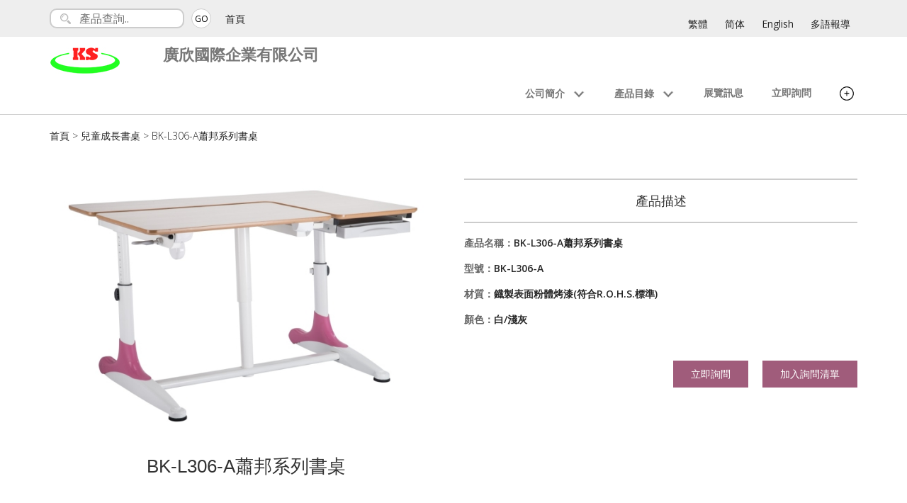

--- FILE ---
content_type: text/html
request_url: https://www.kuangshin.com/zh/product/182696.html
body_size: 7948
content:





<!DOCTYPE html>
<html lang="en">
	<head>
		<meta charset="utf-8">
		<meta name="viewport" content="width=device-width, initial-scale=1.0">

		<title>BK-L306-A蕭邦系列書桌    | 兒童成長書桌 | 廣欣國際企業有限公司 | 產品資訊</title>
		
		<meta name="description" content="型號: BK-L306-A | ▇主色: 白/淺灰 ▇桌板: 白色/木紋 ▇規格: W-120*-D-77*H-75 cm±2cm ▇桌面可調高度: 最高75cm(±2cm);最低50cm(±2cm) ▇桌面傾仰角度: 0~30度(±2度) ▇桌板: MDF-E0板材,表面為美耐板 ▇鐡製表面粉體烤漆 , 符合R.O.H.S.標準 ▇超長使用週期,耐用又經濟:3歲~大學均適用,Free Size一張搞定! ▇獨家專利無段式角度..." />

		<meta property="og:title" content="BK-L306-A蕭邦系列書桌    | 兒童成長書桌 | 廣欣國際企業有限公司 | 產品資訊">
		<meta property="og:description" content="型號: BK-L306-A | ▇主色: 白/淺灰 ▇桌板: 白色/木紋 ▇規格: W-120*-D-77*H-75 cm±2cm ▇桌面可調高度: 最高75cm(±2cm);最低50cm(±2cm) ▇桌面傾仰角度: 0~30度(±2度) ▇桌板: MDF-E0板材,表面為美耐板 ▇鐡製表面粉體烤漆 , 符合R.O.H.S.標準 ▇超長使用週期,耐用又經濟:3歲~大學均適用,Free Size一張搞定! ▇獨家專利無段式角度..." />
		<meta property="og:type" content="website">
		<meta property="og:image" content="https://www.cens.com/cens/supplier/18075/product/182696/BIG.jpg">
		<meta property="og:site_name" content="廣欣國際企業有限公司">
		<meta property="og:street-address" content="504 彰化縣秀水鄉彰水路二段102巷63號"/>
		





































	<link rel="icon" href="//www.kuangshin.com/LOGO.jpg" type="image/x-icon" />



		<link rel="canonical" href="//www.kuangshin.com/zh/product/182696.html" />

		

		
		<!-- <link href="\cens\rwd\001\css\aa_rwd001_zh.css" rel='stylesheet' type='text/css'> -->
		<link rel="stylesheet" href="../../css_zh.css" />
		
		<style>
		.pd_name {font-size: 26px;}
		.detail-specifications {font-size: 18px; line-height: 1.5; text-align-last: left;}
		.detail-specifications h4 {font-size: 24px;}
		.detail-specifications p {
			font-size: inherit;
			line-height: inherit;
		}
		</style>

		<!-- Google Web Font Embed -->
		<link href='https://fonts.googleapis.com/css?family=Open+Sans:400,300,300italic,400italic,600,600italic,700,700italic,800,800italic' rel='stylesheet' type='text/css'>

		<!-- new link start -->
		<link rel='stylesheet prefetch' href='https://cdn.jsdelivr.net/jquery.slick/1.6.0/slick.css'>
		<!-- new link end -->
		
		<!-- JSON-LD -->
		<script type="application/ld+json">
		[{
			"@context" : "http://schema.org",
			"@type": "BreadcrumbList",
      "itemListElement": [{
        "@type": "ListItem",
        "position": 1,
        "name": "首頁",
        "item": "//www.kuangshin.com/zh/home.html"
      },{
        "@type": "ListItem",
        "position": 2,
        "name": "兒童成長書桌",
        "item": "//www.kuangshin.com/zh/product/cate_8268_1.html"
      },{
        "@type": "ListItem",
        "position": 3,
        "name": "BK-L306-A蕭邦系列書桌   "
      }]
		},{
			"@type" : "Product",
			"name" : "BK-L306-A蕭邦系列書桌   ",
			"image" : "https://www.cens.com/cens/supplier/18075/product/182696/BIG.jpg",
			"description" : "型號: BK-L306-A | ▇主色: 白/淺灰 ▇桌板: 白色/木紋 ▇規格: W-120*-D-77*H-75 cm±2cm ▇桌面可調高度: 最高75cm(±2cm);最低50cm(±2cm) ▇桌面傾仰角度: 0~30度(±2度) ▇桌板: MDF-E0板材,表面為美耐板 ▇鐡製表面粉體烤漆 , 符合R.O.H.S.標準 ▇超長使用週期,耐用又經濟:3歲~大學均適用,Free Size一張搞定! ▇獨家專利無段式角度...",
			"offers" : {
				"@type" : "Offer",
				"url" : "//www.kuangshin.com/zh/product/182696.html",
				"availability": "in_stock",
				"seller": {
					"@type": "Organization",
					"name": "廣欣國際企業有限公司"
				}
			}
		}]
		</script>
	</head>

    <body id="PDPage" >

        				
				
				<header>
				<div class="templatemo-top-bar" id="templatemo-top">
            <div class="container">
                <div class="subheader">
                    <div id="search" class="pull-left">
												
                        <form name="ke" id="ke" action="/censv1/template/zh/rwd_search_result.jsp" method="get">
                            <input type="text" name="keyword" id="search" placeholder="產品查詢..">
														<input type="hidden" name="SUP_ID" id="SUP_ID" value="18075">
														<input type="hidden" name="f_REF_URL" id="f_REF_URL" value="../">
														<input type="hidden" name="template" id="template" value="aa_rwd004">
														<button type="submit" class="pull-right gogo">GO</button>
                        </form>
												
                    </div>

                    <a href="../../home.html" class="pull-left">首頁</a>


                    <div id="language" class="pull-right">
											
												<NOCONVERT><a href="../../zh/home.html">繁體</a></NOCONVERT>
												<a href="../../gb/home.html">简体</a>
											
												<a href="../../home.html">English</a>
											
												<a href="../position362.html">多語報導</a>
											

											

                    </div>
                </div>
            </div>
        </div>

				<div class="templatemo-top-menu">
            <div class="container">
                <div class="navbar navbar-default" role="navigation">
                    <div id="top-menu">
                        <div class="navbar-header">
														<button type="button" class="navbar-toggle" data-toggle="collapse" data-target=".navbar-collapse">
														<span class="sr-only">Toggle navigation</span>
														<span class="icon-bar"></span>
														<span class="icon-bar"></span>
														<span class="icon-bar"></span>
														</button>

														
														<div class="logo-image">
															<a href="../home.html" class="navbar-brand">
                                <img src="https://www.cens.com/cens/supplier/18075/LOGO.jpg?xxx=1767761647525" alt="廣欣國際企業有限公司" title="廣欣國際企業有限公司" />
															</a>
                            </div>
														

														
                            <div class="logo-text">
														
                                <h2 class="logo-p navbar-brand">廣欣國際企業有限公司</h2>
                            </div>

                        </div>

                        <nav class="navbar-collapse collapse nav_2" id="templatemo-nav-bar">
                            <ul class="nav navbar-nav navbar-right">
                                <li class="sec add" tabindex="0" id="corpmenu"><p>公司簡介<img src="https://www.cens.com/cens/rwd/004/images/down-arrow.png"></p>
                                    <ul class="dropdown" aria-labelledby="corpmenu">
                                        <li><a rel="nofollow" href="../profile.html" class="external-link">公司簡介</a></li>
																				
																				
																				  <li><a rel="nofollow" href="../whatsnew.html" class="external-link">最新訊息</a></li>
																				
                                    </ul>
                                </li>

                                <li class="add-list"><a rel="nofollow" href="../profile.html" class="external-link">公司簡介</a></li>
																
																
																<li class="add-list"><a rel="nofollow" href="../whatsnew.html" class="external-link">最新訊息</a></li>
																
															
                                <li class="sec add" tabindex="0" id="prodmenu"><p>產品目錄<img src="https://www.cens.com/cens/rwd/004/images/down-arrow.png"></p>
                                    <ul class="dropdown" aria-labelledby="prodmenu">
																				
		 <li><a rel="nofollow" href="../product/cate_8268_1.html?category=8268" class="external-link">
		 兒童成長書桌
		  (27) 
		 
		 
		 </a></li>
	
		 <li><a rel="nofollow" href="../product/cate_8269_1.html?category=8269" class="external-link">
		 兒童成長椅
		  (14) 
		 
		 
		 </a></li>
	
		 <li><a rel="nofollow" href="../product/cate_8270_1.html?category=8270" class="external-link">
		 萬向多功能旋臂
		  (2) 
		 
		 
		 </a></li>
	
		 <li><a rel="nofollow" href="../product/cate_8271_1.html?category=8271" class="external-link">
		 多功能寫字板
		  (2) 
		 
		 
		 </a></li>
	
		 <li><a rel="nofollow" href="../product/cate_8272_1.html?category=8272" class="external-link">
		 辦公桌椅 / 電腦桌椅
		  (12) 
		 
		 
		 </a></li>
	
		 <li><a rel="nofollow" href="../product/cate_8688_1.html?category=8688" class="external-link">
		 電腦主機架
		  (2) 
		 
		 
		 </a></li>
	
		 <li><a rel="nofollow" href="../product/cate_11196_1.html?category=11196" class="external-link">
		 書擋架系列
		  (5) 
		 
		 
		 </a></li>
	
		 <li><a rel="nofollow" href="../product/cate_11197_1.html?category=11197" class="external-link">
		 AC 收納精靈系列
		  (2) 
		 
		 
		 </a></li>
	
                                        <li><a rel="nofollow" href="../product/index1.html?category=001" class="external-link">所有產品列表</a></li>
                                    </ul>
                                </li>

                                <li class="add-list"><a rel="nofollow" href="../product/index1.html?category=001" class="external-link">所有產品列表</a></li>

																
                                <li><a rel="nofollow" href="../showinfo.html" class="external-link">展覽訊息</a></li>
																
                                <li><a rel="nofollow" href="/censv1/template/zh/AddInquiry?f_SUP_ID=18075&TEMPLATE=aa_rwd004&f_REF_URL=../" target="_blank" class="external-link">立即詢問</a></li>

																
																
                                <li class="sec add" tabindex="0" id="moremenu" aria-label="更多">
                                    <p>
																			<svg version="1.1" id="add_icon" xmlns="http://www.w3.org/2000/svg" xmlns:xlink="http://www.w3.org/1999/xlink" x="0px" y="0px"
																			 width="20px" height="20px" viewBox="0 0 100 100" enable-background="new 0 0 100 100" xml:space="preserve">
																				<circle fill="none" cx="50" cy="50" r="46.5"/>
																				<path d="M93.5,50C93.146,73.977,73.977,93.146,50,93.5C26.021,93.854,6.845,73.444,6.5,50C6.147,26.021,26.556,6.845,50,6.5
																					C73.979,6.147,93.155,26.556,93.5,50c0.057,3.865,6.057,3.871,6,0C99.178,28.104,85.096,9.191,64.227,2.576
																					C43.231-4.079,20.417,5.248,8.401,23.167c-12.295,18.336-9.569,42.968,4.383,59.461c14.258,16.854,38.622,20.979,58.333,12.141
																					C88.524,86.963,99.224,68.743,99.5,50C99.557,46.129,93.557,46.134,93.5,50z"/>
																				<line fill="none" x1="49.958" y1="34.792" x2="49.958" y2="64.792"/>
																				<path d="M46.958,34.792c0,10,0,20,0,30c0,3.869,6,3.869,6,0c0-10,0-20,0-30C52.959,30.922,46.958,30.922,46.958,34.792
																					L46.958,34.792z"/>
																				<line fill="none" x1="34.958" y1="49.792" x2="64.958" y2="49.792"/>
																				<path d="M34.958,52.791c10,0,20,0,30,0c3.869,0,3.869-6,0-6c-10,0-20,0-30,0C31.089,46.792,31.089,52.791,34.958,52.791
																					L34.958,52.791z"/>
																			</svg>
                                    </p>
                                    <ul id="dropdown-add" class="dropdown" aria-labelledby="moremenu">
																				
																				
																				
																				
																					<li><a rel="nofollow" href="../avi.html" class="external-link">影片專區</a></li>
																				
																				
																				<li><a rel="nofollow" href="../position4.html" class="external-link">銷售據點</a></li>
                                    </ul>
                                </li>
																

																
																
																
																	<li class="add-list"><a rel="nofollow" href="../news.html" class="external-link">廠商報導</a></li>
																
																
																	<li class="add-list"><a rel="nofollow" href="../avi.html" class="external-link">影片專區</a></li>
																
																
																<li class="add-list"><a rel="nofollow" href="../position4.html" class="external-link">銷售據點</a></li>

                            </ul>
                        </nav>

                    </div>
                </div>
            </div>
        </div>
			</header>

        <main>
				<script language="javascript">
					var IS_SHOW_PRODUCT = "Y";
				</script>
				

        <div id="product-main">
            <div class="container">
                <div class="ui-breadcrumb">
                    <p><a href="../../home.html">首頁</a> > <a href="cate_8268_1.html">兒童成長書桌</a> > <a href="#">BK-L306-A蕭邦系列書桌   </a></p>
                </div>
                <div class="row">
                    <div class="col-sm-6 col-xs-12">
                        <div class="pro-bgimg">
												
                          <img id="pro-main-img" src="https://www.cens.com/cens/supplier/18075/product/182696/BIG.jpg">
												

													<div id="myModal" class="modalmain">
															<span class="closepromain" onclick="document.getElementById('myModal').style.display='none'">&times;</span>

															<img class="modalmain-content" id="img01">
															<p>BK-L306-A蕭邦系列書桌   </p>

															<div id="main-img"></div>
                          </div>

													<h1 class="h3 pd_name">
													  BK-L306-A蕭邦系列書桌   
														
													</h1>
                        </div>
                    </div>

                    <div class="col-sm-6 col-xs-12">
                        <div class="detailed">
                            <h4>產品描述</h4>
                        </div>

                        <div class="detailed">
                          <dl>
													
                            <dt>產品名稱：</dt><dd>BK-L306-A蕭邦系列書桌   </dd>
													
													
													
                            <dt>型號：</dt><dd>BK-L306-A</dd>
													
													
                            <dt>材質：</dt><dd>鐡製表面粉體烤漆(符合R.O.H.S.標準)</dd>
													
													
                            <dt>顏色：</dt><dd>白/淺灰</dd>
													
													
													
													
													
                          </dl>
                        </div>

                        <div class="pm-btn">
                        <div class="pro-btn inquire-now">
                            <a href="/censv1/template/zh/AddInquiry?f_SUP_ID=18075&PRD_ID=182696&TEMPLATE=aa_rwd004"><p>立即詢問</p></a>
                        </div>
                        <div class="pro-btn">
                            <a href="/censv1/template/zh/AddCart?f_SUP_ID=18075&PRD_ID=182696&TEMPLATE=aa_rwd004"><p>加入詢問清單</p></a>
                        </div>
                        </div>
                    </div>
                </div>

								
                <hr/>
                <div class="detail-specifications">
									<article>
                    <h4 id="detail-heading">詳細規格及用途描述</h4>
										
                    <div id="detail-text">
										▇主色:  白/淺灰
<br />
▇桌板:  白色/木紋
<br />
▇規格:  W-120*-D-77*H-75 cm±2cm 
<br />
▇桌面可調高度:  最高75cm(±2cm);最低50cm(±2cm)
<br />
▇桌面傾仰角度:  0~30度(±2度)
<br />
▇桌板:  MDF-E0板材,表面為美耐板
<br />
▇鐡製表面粉體烤漆 , 符合R.O.H.S.標準
<br />

<br />
▇超長使用週期,耐用又經濟:3歲~大學均適用,Free Size一張搞定!
<br />
▇獨家專利無段式角度﹅高度調整﹅便利快拆輔助﹅輕巧升降﹅安全調整。
<br />
▇簡易操作設計﹅不滑落磨擦式鎖定﹅安全零故障。
<br />
▇多項專利;SGS認證。
<br />
▇發明專利書擋,美觀方便好收納。
<br />
▇多功能抽屜,文具分區存放。
<br />

<br />
▇前板可以單獨傾斜角度
<br />
▇後滾輪設計，方便移動清潔

										</div>
										
										

										

										
									</article>
                </div>
								

            </div>
        </div>

				
        <div id="related-pro">
            <div class="container">
                <hr/>
                <div class="related-products">
                    <h4>相關產品</h4>
                    <div class="prev"></div>
                    <div class="next"></div>
                    <div class="slick-test">
												
												<div>
													<a href="87795.html">
													<img src="https://www.cens.com/cens/supplier/18075/product/87795/MED.jpg?xxx=1767761647525" border="0" alt="">
													<p>DC-201 成長書桌巴黎系列   </p>
													</a>
												</div>
												
												<div>
													<a href="87796.html">
													<img src="https://www.cens.com/cens/supplier/18075/product/87796/MED.jpg?xxx=1767761647525" border="0" alt="">
													<p>DC-201A成長書桌達爾文系列  </p>
													</a>
												</div>
												
												<div>
													<a href="87793.html">
													<img src="https://www.cens.com/cens/supplier/18075/product/87793/MED.jpg?xxx=1767761647525" border="0" alt="">
													<p>DE-101 成長書桌米蘭系列   </p>
													</a>
												</div>
												
												<div>
													<a href="87809.html">
													<img src="https://www.cens.com/cens/supplier/18075/product/87809/MED.jpg?xxx=1767761647525" border="0" alt="">
													<p>DC-206 成長書桌笛卡兒系列   </p>
													</a>
												</div>
												
												<div>
													<a href="102758.html">
													<img src="https://www.cens.com/cens/supplier/18075/product/102758/MED.jpg?xxx=1767761647525" border="0" alt="">
													<p>DB-106 牛頓系列學習桌  </p>
													</a>
												</div>
												
												<div>
													<a href="114885.html">
													<img src="https://www.cens.com/cens/supplier/18075/product/114885/MED.jpg?xxx=1767761647525" border="0" alt="">
													<p>DA-C113 波利 系列 兒童桌椅  </p>
													</a>
												</div>
												
												<div>
													<a href="166960.html">
													<img src="https://www.cens.com/cens/supplier/18075/product/166960/MED.jpg?xxx=1767761647525" border="0" alt="">
													<p>KS-001-50D 莎士比亞系列 學生桌  </p>
													</a>
												</div>
												
												<div>
													<a href="128350.html">
													<img src="https://www.cens.com/cens/supplier/18075/product/128350/MED.jpg?xxx=1767761647525" border="0" alt="">
													<p>DB-106S 牛頓系列學習桌    </p>
													</a>
												</div>
												
												<div>
													<a href="166961.html">
													<img src="https://www.cens.com/cens/supplier/18075/product/166961/MED.jpg?xxx=1767761647525" border="0" alt="">
													<p>DK-203A 歌德系列 電腦桌  </p>
													</a>
												</div>
												
												<div>
													<a href="166962.html">
													<img src="https://www.cens.com/cens/supplier/18075/product/166962/MED.jpg?xxx=1767761647525" border="0" alt="">
													<p>DK-52S 巴哈兒童書桌  </p>
													</a>
												</div>
												
												<div>
													<a href="170130.html">
													<img src="https://www.cens.com/cens/supplier/18075/product/170130/MED.jpg?xxx=1767761647525" border="0" alt="">
													<p>KBN-318 時尚系列 書桌  </p>
													</a>
												</div>
												
												<div>
													<a href="170126.html">
													<img src="https://www.cens.com/cens/supplier/18075/product/170126/MED.jpg?xxx=1767761647525" border="0" alt="">
													<p>KB-300 時尚系列 書桌  </p>
													</a>
												</div>
												
												<div>
													<a href="170129.html">
													<img src="https://www.cens.com/cens/supplier/18075/product/170129/MED.jpg?xxx=1767761647525" border="0" alt="">
													<p>KBN-308 時尚系列 書桌  </p>
													</a>
												</div>
												
												<div>
													<a href="166963.html">
													<img src="https://www.cens.com/cens/supplier/18075/product/166963/MED.jpg?xxx=1767761647525" border="0" alt="">
													<p>DK-58S 卡農系列 兒童書桌  </p>
													</a>
												</div>
												
												<div>
													<a href="128187.html">
													<img src="https://www.cens.com/cens/supplier/18075/product/128187/MED.jpg?xxx=1767761647525" border="0" alt="">
													<p>DB-311 康德系列 成長書桌	   </p>
													</a>
												</div>
												
												<div>
													<a href="102755.html">
													<img src="https://www.cens.com/cens/supplier/18075/product/102755/MED.jpg?xxx=1767761647525" border="0" alt="">
													<p>DR-303 人體工學書桌     </p>
													</a>
												</div>
												
												<div>
													<a href="182687.html">
													<img src="https://www.cens.com/cens/supplier/18075/product/182687/MED.jpg?xxx=1767761647525" border="0" alt="">
													<p>BK-53A梵谷系列書桌    </p>
													</a>
												</div>
												
												<div>
													<a href="182689.html">
													<img src="https://www.cens.com/cens/supplier/18075/product/182689/MED.jpg?xxx=1767761647525" border="0" alt="">
													<p>BK-63A梵谷系列書桌    </p>
													</a>
												</div>
												
												<div>
													<a href="182690.html">
													<img src="https://www.cens.com/cens/supplier/18075/product/182690/MED.jpg?xxx=1767761647525" border="0" alt="">
													<p>BK-63S梵谷系列書桌    </p>
													</a>
												</div>
												
												<div>
													<a href="182691.html">
													<img src="https://www.cens.com/cens/supplier/18075/product/182691/MED.jpg?xxx=1767761647525" border="0" alt="">
													<p>BK-66A梵谷系列書桌     </p>
													</a>
												</div>
												
												<div>
													<a href="182692.html">
													<img src="https://www.cens.com/cens/supplier/18075/product/182692/MED.jpg?xxx=1767761647525" border="0" alt="">
													<p>BK-66S梵谷系列書桌    </p>
													</a>
												</div>
												
												<div>
													<a href="182695.html">
													<img src="https://www.cens.com/cens/supplier/18075/product/182695/MED.jpg?xxx=1767761647525" border="0" alt="">
													<p>BK-D606可折收式側桌   </p>
													</a>
												</div>
												
												<div>
													<a href="182697.html">
													<img src="https://www.cens.com/cens/supplier/18075/product/182697/MED.jpg?xxx=1767761647525" border="0" alt="">
													<p>JAKB-600/P洛克系列書桌  </p>
													</a>
												</div>
												
												<div>
													<a href="182699.html">
													<img src="https://www.cens.com/cens/supplier/18075/product/182699/MED.jpg?xxx=1767761647525" border="0" alt="">
													<p>JAKB-900/P歐麥爾系列書桌  </p>
													</a>
												</div>
												
												<div>
													<a href="182688.html">
													<img src="https://www.cens.com/cens/supplier/18075/product/182688/MED.jpg?xxx=1767761647525" border="0" alt="">
													<p>BK-53S梵谷系列書桌     </p>
													</a>
												</div>
												
												<div>
													<a href="87794.html">
													<img src="https://www.cens.com/cens/supplier/18075/product/87794/MED.jpg?xxx=1767761647525" border="0" alt="">
													<p>DE-101A 成長書桌舒伯特系列   </p>
													</a>
												</div>
												
                    </div>
                </div>
            </div><!-- /.container -->
        </div>
				

				<script language="javascript">
					if (IS_SHOW_PRODUCT == "N") {
						document.getElementById("product-main").style.display = "none";
						document.getElementById("related-pro").style.display = "none";
					} else {
						document.getElementById("product-main").style.display = "block";
						document.getElementById("related-pro").style.display = "block";
					}
				</script>
        </main>
        <footer>
				<div class="templatemo-footer" id="contact-us">
            <div class="container">
                        <div class="row other-info">

                            <address class="col-md-6 contact_right company-info">
                                <h4 style="text-align: center; font-size: 16px;"><b>聯絡訊息</b></h4>
                                <p style="text-align: left; margin-left: 10px;">廣欣國際企業有限公司</p>
																
                                <p style="text-align: left;"><img src="https://www.cens.com/cens/rwd/004/images/location.png" alt="address" />504 彰化縣秀水鄉彰水路二段102巷63號</p>
																
																

                                <div class="row list-info">
																		
                                    <div class="col-sm-6">
                                        <p><img src="https://www.cens.com/cens/rwd/004/images/phone1.png" alt="TEL" />886-4-769-1028</p>
                                    </div>
																		
																		
                                    <div class="col-sm-6">
                                        <p><img src="https://www.cens.com/cens/rwd/004/images/fax.png"  alt="FAX" />886-4-768-2709</p>
                                    </div>
																		
																		
                                    <div class="col-sm-6">
                                        <a href="mailto:kuang.shin@msa.hinet.net"><p><img src="https://www.cens.com/cens/rwd/004/images/email.png"  alt="email" />kuang.shin@msa.hinet.net</p></a>
                                    </div>
																		
																		

																		
																		<div class="col-sm-6">
																			<p><img src="https://www.cens.com/cens/rwd/004/images/globe.png" alt="WEB URL" />
																			<a class="link_orange" href="http://www.kuangshin.com"><span class="txt_orange">www.kuangshin.com</span></a>
																			</p>
																		</div>
																

																		
																		
																		
                                </div>
																

																

																<ul class="list-inline">
																	
																	
																	
																	
																	

                                </ul>

                            </address>

                            <div class="col-md-6">
                                <form class="form-horizontal" action="/censv1/template/zh/AddInquiry">
                                    <div class="form-group">
                                        <textarea name="Message" class="form-control" placeholder="寫下你的信息..."></textarea>
                                    </div>
																		<input type="hidden" name="f_SUP_ID" value="18075" />
																		<input type="hidden" name="TEMPLATE" value="aa_rwd004" />
                                    <button type="submit" class="btn btn-orange pull-right">送出</button>
                                </form>
                            </div>
                        </div>

                        <div class="footer_container">
                            <div class="height15"></div>
                            <a href="#" role="button" id="btn-back-to-top">Back To Top</a>
                            <hr/>
                        </div>

												<div class="copyright">
													<a href="https://vip.cens.com/censv1/vip/login.jsp">網站管理</a>
													<p>Copyright © 2026 廣欣國際企業有限公司. All Rights Reserved. Design by <a target="_blank" href="https://www.cens.com">CENS</a></p>
												</div>

            </div>
        </div>

				<div id="google_analytics">
				
<!-- Global site tag (gtag.js) - Google Analytics -->
<script async src="https://www.googletagmanager.com/gtag/js?id=G-110RMDKMQT"></script>
<script>
  window.dataLayer = window.dataLayer || [];
  function gtag(){dataLayer.push(arguments);}
  gtag('js', new Date());

  gtag('config', 'G-110RMDKMQT');
</script>

<!-- google script -->
<script type="text/javascript">
  (function(i,s,o,g,r,a,m){i['GoogleAnalyticsObject']=r;i[r]=i[r]||function(){
  (i[r].q=i[r].q||[]).push(arguments)},i[r].l=1*new Date();a=s.createElement(o),
  m=s.getElementsByTagName(o)[0];a.async=1;a.src=g;m.parentNode.insertBefore(a,m)
  })(window,document,'script','//www.google-analytics.com/analytics.js','ga');
  ga('create', 'UA-144668-1', 'auto');

  ga('create', 'UA-9363604-13', 'auto', {'name': 'newTracker'});  // New tracker.

  ga('require', 'displayfeatures');
  ga('send', 'pageview');
  
  ga('newTracker.send', 'pageview');

</script>
<script type="text/javascript">
	/* <![CDATA[ */
	var google_conversion_id = 982981598;
	var google_custom_params = window.google_tag_params;
	var google_remarketing_only = true;
	/* ]]> */
</script>
<div style="display:none">
<script type="text/javascript" src="//www.googleadservices.com/pagead/conversion.js"></script>
</div>
<noscript>
    <div style="display:inline;">
    <img height="1" width="1" style="border-style:none;" alt="" src="//googleads.g.doubleclick.net/pagead/viewthroughconversion/982981598/?value=0&amp;guid=ON&amp;script=0"/>
    </div>
</noscript>
<!-- end google script -->
<!-- Google Tag Manager -->
<script>(function(w,d,s,l,i){w[l]=w[l]||[];w[l].push({'gtm.start':
new Date().getTime(),event:'gtm.js'});var f=d.getElementsByTagName(s)[0],
j=d.createElement(s),dl=l!='dataLayer'?'&l='+l:'';j.async=true;j.src=
'https://www.googletagmanager.com/gtm.js?id='+i+dl;f.parentNode.insertBefore(j,f);
})(window,document,'script','dataLayer','GTM-NWQQ594');</script>
<!-- End Google Tag Manager -->
				</div>
				<!--Publish time : 2026/1/7 下午 12:54:07 -->
</footer>


				<div id="needPwd"
		style="z-index: 99;width: 300px;background-color:white;position: fixed;height: 150px;left: 0;right: 0;top: 0;bottom: 0;margin: auto;visibility:hidden;">
		<table width="300" border="1"  cellpadding="3" cellspacing="2">
			<tr>
				<td height=150>
					<table cellspacing="2" cellpadding="3" align="center" style="border:1pt #dfdfdf solid;">
						<tr>
							<td height=30>請輸入通行碼</td>
						</tr>
						<tr>
							<td align="center">
								<table cellpadding="3" border="0">
									<tr>
										<td height=42 align=right>&nbsp;&nbsp;<b>PIN:</b></td>
										<td><input type="text" name="pin" id="pin" size=6 /></td>
										<td align="left">
											<input name="cmdGo" type="button" value="GO" class="boxtitle5" onclick="javascript:verifyPin()" />&nbsp;&nbsp;
											<input type="hidden" name="prod_id" id="prod_id" value="" />
											<input type="hidden" name="pic_id" id="pic_id" value="" />
									 </td>
								</tr>
							 </table>
							 與我們聯絡: <a href="/censv1/template/en/AddInquiry?f_SUP_ID=18075&f_REF_URL=../">kuang.shin@msa.hinet.net</a>
						 </td>
						</tr>
						<tr>
							<td align="right"><a href="javascript:hideEditArea('needPwd')">關閉視窗</a></td>
						</tr>
					</table>
				</td>
			</tr>
		</table>
	</div>

	<script language="javascript">
	<!--
	function showEditArea( divid, prodid, picid ) {
		var prodTxt = document.getElementById("prod_id");
		prodTxt.value = prodid;
		var picTxt = document.getElementById("pic_id");
		picTxt.value = picid;
		var dStyle = document.getElementById(divid);
		if (document.documentElement && !document.documentElement.scrollTop) {
			dStyle.style.top =  ((document.documentElement.clientHeight - dStyle.offsetHeight) / 2)  + "px";
			dStyle.style.left = ((document.documentElement.clientWidth - dStyle.offsetWidth) / 2)  + "px";
		}
		else if (document.documentElement && document.documentElement.scrollTop) {
			dStyle.style.top =  ( document.documentElement.scrollTop + ((document.documentElement.clientHeight - dStyle.offsetHeight) / 2) ) + "px";
			dStyle.style.left = ((document.documentElement.clientWidth - dStyle.offsetWidth) / 2) + "px";
		}
		else {
			dStyle.style.top =  (document.body.scrollTop + ((document.body.clientHeight - dStyle.offsetHeight) / 2))  + "px";
			dStyle.style.left = ((document.body.clientWidth - dStyle.offsetWidth) / 2) + "px";
		}

		dStyle.style.visibility = "visible";
	}

	function hideEditArea( divid ) {
		var dStyle = document.getElementById(divid).style;
		dStyle.visibility = "hidden";
	}

	function verifyPin() {
		var pin = document.getElementById('pin');
		if ( pin.value == '' ) {
			alert("pin cann't be empty.");
			return;
		}


	$.ajax({
		url: '/censv1/template/verify_pin.jsp?SUP_ID=18075&pin=' + pin.value,
		success: function(transport) {hideEditArea('needPwd');
					if ( transport == 'true' ) {
						var prodTxt = document.getElementById("prod_id");
						var picType = document.getElementById("pic_id").value;
							window.location.href = prodTxt.value + '.html';
					}
					else {alert( transport );
				}}
	});

	}
	//-->
	</script>

				<script src="https://www.cens.com/cens/rwd/004/js/jquery.min.js" type="text/javascript"></script>
        <script src="https://www.cens.com/cens/rwd/004/js/bootstrap.min.js"  type="text/javascript"></script>
        <script src="https://www.cens.com/cens/rwd/004/js/stickUp.min.js"  type="text/javascript"></script>
        <script src="https://www.cens.com/cens/rwd/004/js/templatemo_script.js"  type="text/javascript"></script>
        <script src='https://cdn.jsdelivr.net/jquery.slick/1.6.0/slick.min.js'></script>
				<script src="https://www.cens.com/cens/rwd/004/js/javascript.js" type="text/javascript"></script>
				<script src="https://www.cens.com/cens/rwd/004/js/lightbox.js" type="text/javascript"></script>
    </body>
</html>




--- FILE ---
content_type: application/javascript
request_url: https://www.cens.com/cens/rwd/004/js/lightbox.js
body_size: 330
content:
// Get the modal
var modalmain = document.getElementById('myModal');

// Get the image and insert it inside the modal - use its "alt" text as a caption
var img = document.getElementById('pro-main-img');
var modalmainImg = document.getElementById("img01");
var mainimgText = document.getElementById("main-img");
img.onclick = function() {
    modalmain.style.display = "block";
    modalmainImg.src = this.src;
    mainimgText.innerHTML = this.alt;
}

// Get the <span> element that closes the modal
var span = document.getElementsByClassName("closepromain")[0];

// When the user clicks on <span> (x), close the modal
span.onclick = function() {
    modalmain.style.display = "none";
}
